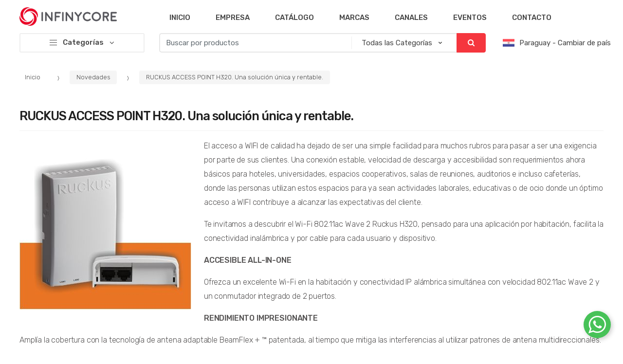

--- FILE ---
content_type: text/html; charset=utf-8
request_url: https://infinycore.com/py/ruckus-access-point-h320-una-solucion-unica-y-rentable-n1
body_size: 13247
content:
<!DOCTYPE html>
<html dir="ltr" lang="es" prefix="og:http://ogp.me/ns#">
<head>
    <meta charset="UTF-8">
    <meta name="viewport" content="width=device-width, initial-scale=1, maximum-scale=1.0, user-scalable=no, viewport-fit=cover">
    <title>RUCKUS ACCESS POINT H320. Una solución única y rentable.</title>
    <base href="https://infinycore.com/py/">
            <meta name="description" content="Distribuidor Mayorista de Tecnología">
        <meta property="description" content="Distribuidor Mayorista de Tecnología">
        <meta itemprop="description" content="Distribuidor Mayorista de Tecnología">
            <meta name="title" content="Infinycore - Distribuidor mayorista de tecnología">
        <meta property="title" content="Infinycore - Distribuidor mayorista de tecnología">
        <meta itemprop="title" content="Infinycore - Distribuidor mayorista de tecnología">
            <meta name="og:title" content="RUCKUS ACCESS POINT H320. Una solución única y rentable.">
        <meta property="og:title" content="RUCKUS ACCESS POINT H320. Una solución única y rentable.">
        <meta itemprop="og:title" content="RUCKUS ACCESS POINT H320. Una solución única y rentable.">
            <meta name="og:description" content="
	El acceso a WIFI de calidad ha dejado de ser una simple facilidad para muchos rubros para pasar a ser una exigencia por parte de sus clientes. Una conexión estable, velocidad de descarga y accesibilidad son requerimientos ahora básicos para hoteles, universidades, espacios cooperativos, salas de reuniones, auditorios e incluso cafeterías, donde las personas utilizan estos espacios para ya sean actividades laborales, educativas o de ocio donde un óptimo acceso a WIFI contribuye a alcanzar las ">
        <meta property="og:description" content="
	El acceso a WIFI de calidad ha dejado de ser una simple facilidad para muchos rubros para pasar a ser una exigencia por parte de sus clientes. Una conexión estable, velocidad de descarga y accesibilidad son requerimientos ahora básicos para hoteles, universidades, espacios cooperativos, salas de reuniones, auditorios e incluso cafeterías, donde las personas utilizan estos espacios para ya sean actividades laborales, educativas o de ocio donde un óptimo acceso a WIFI contribuye a alcanzar las ">
        <meta itemprop="og:description" content="
	El acceso a WIFI de calidad ha dejado de ser una simple facilidad para muchos rubros para pasar a ser una exigencia por parte de sus clientes. Una conexión estable, velocidad de descarga y accesibilidad son requerimientos ahora básicos para hoteles, universidades, espacios cooperativos, salas de reuniones, auditorios e incluso cafeterías, donde las personas utilizan estos espacios para ya sean actividades laborales, educativas o de ocio donde un óptimo acceso a WIFI contribuye a alcanzar las ">
            <meta name="og:image" content="https://infinycore.com/userfiles/images/novedades/4/ruckus-h320-imagen-web.jpg">
        <meta property="og:image" content="https://infinycore.com/userfiles/images/novedades/4/ruckus-h320-imagen-web.jpg">
        <meta itemprop="og:image" content="https://infinycore.com/userfiles/images/novedades/4/ruckus-h320-imagen-web.jpg">
            <meta name="og:url" content="https://infinycore.com/">
        <meta property="og:url" content="https://infinycore.com/">
        <meta itemprop="og:url" content="https://infinycore.com/">
            <meta name="og:type" content="website">
        <meta property="og:type" content="website">
        <meta itemprop="og:type" content="website">
            <meta name="og:site_name" content="Infinycore - Distribuidor mayorista de tecnología">
        <meta property="og:site_name" content="Infinycore - Distribuidor mayorista de tecnología">
        <meta itemprop="og:site_name" content="Infinycore - Distribuidor mayorista de tecnología">
        <meta name="author" content="mascreativo.com"/>
    <link rel="shortcut icon" href="img/favicon.png">

    <link rel="manifest" href="manifest.json">


                                                            
    <!-- inject:css -->
    <link rel="stylesheet" href="public/css/bundle.css?v=62788dc1ab" type="text/css" media="all"/>
    <!-- endinject -->

    <link href="https://fonts.googleapis.com/css?family=Rubik:300,400,500,900" rel="stylesheet">

        <!--suppress CssInvalidFunction -->
    <style>
        @supports (padding: max(0px)) {
            .site-header.header-v4 {
                padding-top: max(1em, constant(safe-area-inset-top)); /* iOS 11.0 */
                padding-top: max(1em, env(safe-area-inset-top)); /* iOS 11.2 */
            }

            .site-header.header-v4 .sticky-wrapper .techmarket-sticky-wrap.stuck > .row {
                padding-top: max(20px, constant(safe-area-inset-top)); /* iOS 11.0 */
                padding-top: max(20px, env(safe-area-inset-top)); /* iOS 11.2 */
            }

            .handheld-navigation .tmhm-close {
                padding-top: max(.857em, constant(safe-area-inset-top)); /* iOS 11.0 */
                padding-top: max(.857em, env(safe-area-inset-top)); /* iOS 11.2 */
            }
        }

        .header-v4.site-header .handheld-header .handheld-header-links ul li a {
            font-size: 11px;
        }

        .dropdown-three{
            display: none;
            position: absolute;
            top: -20px;
            left: 100%!important;
            z-index: 1000;
            margin-left: 0!important;
            width: 250px!important;
        }
        .departments-menu .dropdown-menu .yamm-content ul li:hover+ul.dropdown-three{
            display: block;
        }
        .departments-menu .dropdown-menu .yamm-content{
            padding: 1.143em 0;
        }
        .departments-menu>.dropdown-menu .menu-item-has-children>.dropdown-menu{
            overflow: inherit;
        }
        /*.departments-menu>.dropdown-menu .menu-item-has-children>.dropdown-menu{
            display: block!important;
            width: 270px!important;
            opacity: 1!important;
            visibility: visible!important;
        }*/

        @media (min-width: 768px) {
            .footer-widgets .columns {
                flex: 0 0 29%;
                max-width: 29%;
            }
        }
    </style>
    
    
</head>

<body class="woocommerce-active page-template-default">
<div id="page" class="hfeed site">

    <header id="masthead" class="site-header header-v1">
    <div class="col-full desktop-only">
        <div class="techmarket-sticky-wrap">
            <div class="row">
                <div class="site-branding">
                    <a href="./" class="custom-logo-link" rel="home">
                        <img src="https://infinycore.com/img/logo-web.png">
                    </a>
                </div>
                <!-- /.site-branding -->
                <!-- ============================================================= End Header Logo ============================================================= -->
                <nav id="primary-navigation" class="primary-navigation" aria-label="Primary Navigation" data-nav="flex-menu">
                    <ul id="menu-navbar-primary" class="nav yamm">
                                                                                    <li class="menu-item animate-dropdown">
                                    <a title="Inicio" href="inicio">Inicio</a>
                                </li>
                                                                                                                <li class="menu-item animate-dropdown">
                                    <a title="Empresa" href="empresa-i1">Empresa</a>
                                </li>
                                                                                                                <li class="menu-item animate-dropdown">
                                    <a title="Catálogo" href="catalogo">Catálogo</a>
                                </li>
                                                                                                                <li class="menu-item animate-dropdown">
                                    <a title="Marcas" href="marcas">Marcas</a>
                                </li>
                                                                                                                <li class="menu-item animate-dropdown">
                                    <a title="Canales" href="canales">Canales</a>
                                </li>
                                                                                                                <li class="menu-item animate-dropdown">
                                    <a title="Eventos" href="eventos">Eventos</a>
                                </li>
                                                                                                                <li class="menu-item animate-dropdown">
                                    <a title="Contacto" href="contacto">Contacto</a>
                                </li>
                                                                            <li class="techmarket-flex-more-menu-item dropdown">
                            <a title="..." href="#" data-toggle="dropdown" class="dropdown-toggle">...</a>
                            <ul class="overflow-items dropdown-menu"></ul>
                        </li>
                    </ul>
                    <!-- .nav -->
                </nav>
                <!-- .primary-navigation -->
            </div>
            <!-- /.row -->
        </div>
        <!-- .techmarket-sticky-wrap -->
        <div class="row align-items-center">
            <div id="departments-menu" class="dropdown departments-menu">
                <button class="btn dropdown-toggle btn-block" type="button" data-toggle="dropdown" aria-haspopup="true" aria-expanded="false">
                    <i class="tm tm-departments-thin"></i>
                    <span>Categorías</span>
                </button>
                <ul id="menu-departments-menu" class="dropdown-menu yamm departments-menu-dropdown">
                                                                                            <li class=" menu-item menu-item-has-children animate-dropdown dropdown-submenu">
                                <a title="Networking" data-toggle="dropdown" class="dropdown-toggle" aria-haspopup="true" href="catalogo/networking-c48">Networking <span class="caret"></span></a>
                                <ul role="menu" class=" dropdown-menu">
                                    <li class="menu-item menu-item-object-static_block animate-dropdown">
                                        <div class="yamm-content">
                                                                                        <div class="row yamm-content-row">
                                                <div class="col-md-12 col-sm-12">
                                                    <div class="kc-col-container">
                                                        <div class="kc_text_block">
                                                            <ul>
                                                                <li class="nav-title">Networking</li>
                                                                                                                                    <li class="menu-item  menu-item-has-children animate-dropdown dropdown-submenu">
                                                                        <a href="catalogo/switches-c53">Switches</a>
                                                                                                                                                    <span class="caret"></span>
                                                                                                                                            </li>
                                                                                                                                            <ul role="menu" class="dropdown-three departments-menu-dropdown dropdown-menu">
                                                                            <li class="menu-item menu-item-object-static_block animate-dropdown">
                                                                                <div class="yamm-content">
                                                                                    <div class="row yamm-content-row">
                                                                                        <div class="col-md-12 col-sm-12">
                                                                                            <div class="kc-col-container">
                                                                                                <div class="kc_text_block">
                                                                                                    <ul>
                                                                                                        <li class="nav-title">Switches</li>
                                                                                                                                                                                                                    <li>
                                                                                                                <a href="catalogo/switches-c54">Switches</a>
                                                                                                            </li>
                                                                                                                                                                                                                    <li>
                                                                                                                <a href="catalogo/accesorios-para-switches-c55">Accesorios para Switches</a>
                                                                                                            </li>
                                                                                                                                                                                                                <li class="nav-divider"></li>
                                                                                                        <li class="nav-subtext"><a href="catalogo/switches-c53">Ver todo Switches</a></li>
                                                                                                    </ul>
                                                                                                </div>
                                                                                                <!-- .kc_text_block -->
                                                                                            </div>
                                                                                            <!-- .kc-col-container -->
                                                                                        </div>
                                                                                    </div>
                                                                                </div>
                                                                            </li>
                                                                        </ul>
                                                                                                                                                                                                        <li class="menu-item  menu-item-has-children animate-dropdown dropdown-submenu">
                                                                        <a href="catalogo/management-c49">Management</a>
                                                                                                                                                    <span class="caret"></span>
                                                                                                                                            </li>
                                                                                                                                            <ul role="menu" class="dropdown-three departments-menu-dropdown dropdown-menu">
                                                                            <li class="menu-item menu-item-object-static_block animate-dropdown">
                                                                                <div class="yamm-content">
                                                                                    <div class="row yamm-content-row">
                                                                                        <div class="col-md-12 col-sm-12">
                                                                                            <div class="kc-col-container">
                                                                                                <div class="kc_text_block">
                                                                                                    <ul>
                                                                                                        <li class="nav-title">Management</li>
                                                                                                                                                                                                                    <li>
                                                                                                                <a href="catalogo/controladores-c50">Controladores</a>
                                                                                                            </li>
                                                                                                                                                                                                                <li class="nav-divider"></li>
                                                                                                        <li class="nav-subtext"><a href="catalogo/management-c49">Ver todo Management</a></li>
                                                                                                    </ul>
                                                                                                </div>
                                                                                                <!-- .kc_text_block -->
                                                                                            </div>
                                                                                            <!-- .kc-col-container -->
                                                                                        </div>
                                                                                    </div>
                                                                                </div>
                                                                            </li>
                                                                        </ul>
                                                                                                                                                                                                        <li class="menu-item  menu-item-has-children animate-dropdown dropdown-submenu">
                                                                        <a href="catalogo/access-points-c51">Access Points</a>
                                                                                                                                                    <span class="caret"></span>
                                                                                                                                            </li>
                                                                                                                                            <ul role="menu" class="dropdown-three departments-menu-dropdown dropdown-menu">
                                                                            <li class="menu-item menu-item-object-static_block animate-dropdown">
                                                                                <div class="yamm-content">
                                                                                    <div class="row yamm-content-row">
                                                                                        <div class="col-md-12 col-sm-12">
                                                                                            <div class="kc-col-container">
                                                                                                <div class="kc_text_block">
                                                                                                    <ul>
                                                                                                        <li class="nav-title">Access Points</li>
                                                                                                                                                                                                                    <li>
                                                                                                                <a href="catalogo/access-points-c52">Access Points</a>
                                                                                                            </li>
                                                                                                                                                                                                                <li class="nav-divider"></li>
                                                                                                        <li class="nav-subtext"><a href="catalogo/access-points-c51">Ver todo Access Points</a></li>
                                                                                                    </ul>
                                                                                                </div>
                                                                                                <!-- .kc_text_block -->
                                                                                            </div>
                                                                                            <!-- .kc-col-container -->
                                                                                        </div>
                                                                                    </div>
                                                                                </div>
                                                                            </li>
                                                                        </ul>
                                                                                                                                                                                                    <li class="nav-divider"></li>
                                                                <li class="nav-subtext"><a href="catalogo/networking-c48">Ver todo Networking</a></li>
                                                            </ul>
                                                        </div>
                                                        <!-- .kc_text_block -->
                                                    </div>
                                                    <!-- .kc-col-container -->
                                                </div>
                                            </div>
                                        </div>
                                    </li>
                                </ul>
                            </li>
                                                                                                <li class=" menu-item menu-item-has-children animate-dropdown dropdown-submenu">
                                <a title="Infraestructura" data-toggle="dropdown" class="dropdown-toggle" aria-haspopup="true" href="catalogo/infraestructura-c11">Infraestructura <span class="caret"></span></a>
                                <ul role="menu" class=" dropdown-menu">
                                    <li class="menu-item menu-item-object-static_block animate-dropdown">
                                        <div class="yamm-content">
                                                                                        <div class="row yamm-content-row">
                                                <div class="col-md-12 col-sm-12">
                                                    <div class="kc-col-container">
                                                        <div class="kc_text_block">
                                                            <ul>
                                                                <li class="nav-title">Infraestructura</li>
                                                                                                                                    <li class="menu-item  menu-item-has-children animate-dropdown dropdown-submenu">
                                                                        <a href="catalogo/aire-de-precision-c12">Aire de Precisión</a>
                                                                                                                                                    <span class="caret"></span>
                                                                                                                                            </li>
                                                                                                                                            <ul role="menu" class="dropdown-three departments-menu-dropdown dropdown-menu">
                                                                            <li class="menu-item menu-item-object-static_block animate-dropdown">
                                                                                <div class="yamm-content">
                                                                                    <div class="row yamm-content-row">
                                                                                        <div class="col-md-12 col-sm-12">
                                                                                            <div class="kc-col-container">
                                                                                                <div class="kc_text_block">
                                                                                                    <ul>
                                                                                                        <li class="nav-title">Aire de Precisión</li>
                                                                                                                                                                                                                    <li>
                                                                                                                <a href="catalogo/sp-split-c13">SP SPLIT</a>
                                                                                                            </li>
                                                                                                                                                                                                                    <li>
                                                                                                                <a href="catalogo/amico-c14">AMICO</a>
                                                                                                            </li>
                                                                                                                                                                                                                <li class="nav-divider"></li>
                                                                                                        <li class="nav-subtext"><a href="catalogo/aire-de-precision-c12">Ver todo Aire de Precisión</a></li>
                                                                                                    </ul>
                                                                                                </div>
                                                                                                <!-- .kc_text_block -->
                                                                                            </div>
                                                                                            <!-- .kc-col-container -->
                                                                                        </div>
                                                                                    </div>
                                                                                </div>
                                                                            </li>
                                                                        </ul>
                                                                                                                                                                                                        <li class="menu-item  menu-item-has-children animate-dropdown dropdown-submenu">
                                                                        <a href="catalogo/distribucion-de-energia-c15">Distribución de Energía</a>
                                                                                                                                                    <span class="caret"></span>
                                                                                                                                            </li>
                                                                                                                                            <ul role="menu" class="dropdown-three departments-menu-dropdown dropdown-menu">
                                                                            <li class="menu-item menu-item-object-static_block animate-dropdown">
                                                                                <div class="yamm-content">
                                                                                    <div class="row yamm-content-row">
                                                                                        <div class="col-md-12 col-sm-12">
                                                                                            <div class="kc-col-container">
                                                                                                <div class="kc_text_block">
                                                                                                    <ul>
                                                                                                        <li class="nav-title">Distribución de Energía</li>
                                                                                                                                                                                                                    <li>
                                                                                                                <a href="catalogo/automatic-transfer-switch-c16">Automatic Transfer Switch</a>
                                                                                                            </li>
                                                                                                                                                                                                                    <li>
                                                                                                                <a href="catalogo/boton-de-emergencia-c19">Botón de Emergencia</a>
                                                                                                            </li>
                                                                                                                                                                                                                    <li>
                                                                                                                <a href="catalogo/cables-y-accesorios-c20">Cables y Accesorios</a>
                                                                                                            </li>
                                                                                                                                                                                                                    <li>
                                                                                                                <a href="catalogo/proteccion-electrica-c33">Protección Eléctrica</a>
                                                                                                            </li>
                                                                                                                                                                                                                    <li>
                                                                                                                <a href="catalogo/modulos-de-distribucion-para-ups-serie-symetra-c44">Modulos de Distribución para UPS  Serie Symetra</a>
                                                                                                            </li>
                                                                                                                                                                                                                    <li>
                                                                                                                <a href="catalogo/tablero-bypass-service-bypass-panels-c47">Tablero Bypass / Service Bypass Panels</a>
                                                                                                            </li>
                                                                                                                                                                                                                <li class="nav-divider"></li>
                                                                                                        <li class="nav-subtext"><a href="catalogo/distribucion-de-energia-c15">Ver todo Distribución de Energía</a></li>
                                                                                                    </ul>
                                                                                                </div>
                                                                                                <!-- .kc_text_block -->
                                                                                            </div>
                                                                                            <!-- .kc-col-container -->
                                                                                        </div>
                                                                                    </div>
                                                                                </div>
                                                                            </li>
                                                                        </ul>
                                                                                                                                                                                                        <li class="menu-item  menu-item-has-children animate-dropdown dropdown-submenu">
                                                                        <a href="catalogo/racks-c17">Racks</a>
                                                                                                                                                    <span class="caret"></span>
                                                                                                                                            </li>
                                                                                                                                            <ul role="menu" class="dropdown-three departments-menu-dropdown dropdown-menu">
                                                                            <li class="menu-item menu-item-object-static_block animate-dropdown">
                                                                                <div class="yamm-content">
                                                                                    <div class="row yamm-content-row">
                                                                                        <div class="col-md-12 col-sm-12">
                                                                                            <div class="kc-col-container">
                                                                                                <div class="kc_text_block">
                                                                                                    <ul>
                                                                                                        <li class="nav-title">Racks</li>
                                                                                                                                                                                                                    <li>
                                                                                                                <a href="catalogo/accesorios-para-racks-c18">Accesorios para Racks</a>
                                                                                                            </li>
                                                                                                                                                                                                                    <li>
                                                                                                                <a href="catalogo/gabinete-c46">Gabinete</a>
                                                                                                            </li>
                                                                                                                                                                                                                <li class="nav-divider"></li>
                                                                                                        <li class="nav-subtext"><a href="catalogo/racks-c17">Ver todo Racks</a></li>
                                                                                                    </ul>
                                                                                                </div>
                                                                                                <!-- .kc_text_block -->
                                                                                            </div>
                                                                                            <!-- .kc-col-container -->
                                                                                        </div>
                                                                                    </div>
                                                                                </div>
                                                                            </li>
                                                                        </ul>
                                                                                                                                                                                                        <li class="menu-item  menu-item-has-children animate-dropdown dropdown-submenu">
                                                                        <a href="catalogo/ups-c21">UPS</a>
                                                                                                                                                    <span class="caret"></span>
                                                                                                                                            </li>
                                                                                                                                            <ul role="menu" class="dropdown-three departments-menu-dropdown dropdown-menu">
                                                                            <li class="menu-item menu-item-object-static_block animate-dropdown">
                                                                                <div class="yamm-content">
                                                                                    <div class="row yamm-content-row">
                                                                                        <div class="col-md-12 col-sm-12">
                                                                                            <div class="kc-col-container">
                                                                                                <div class="kc_text_block">
                                                                                                    <ul>
                                                                                                        <li class="nav-title">UPS</li>
                                                                                                                                                                                                                    <li>
                                                                                                                <a href="catalogo/accesorios-para-ups-c22">Accesorios para UPS</a>
                                                                                                            </li>
                                                                                                                                                                                                                    <li>
                                                                                                                <a href="catalogo/serie-easy-bv-c25">Serie Easy BV</a>
                                                                                                            </li>
                                                                                                                                                                                                                    <li>
                                                                                                                <a href="catalogo/serie-bx-c26">Serie BX</a>
                                                                                                            </li>
                                                                                                                                                                                                                    <li>
                                                                                                                <a href="catalogo/serie-br-c27">Serie BR</a>
                                                                                                            </li>
                                                                                                                                                                                                                    <li>
                                                                                                                <a href="catalogo/serie-smt-c28">Serie SMT</a>
                                                                                                            </li>
                                                                                                                                                                                                                    <li>
                                                                                                                <a href="catalogo/serie-easy-srv-c34">Serie EASY SRV</a>
                                                                                                            </li>
                                                                                                                                                                                                                    <li>
                                                                                                                <a href="catalogo/serie-srt-c35">Serie SRT</a>
                                                                                                            </li>
                                                                                                                                                                                                                    <li>
                                                                                                                <a href="catalogo/serie-surt-c36">Serie SURT</a>
                                                                                                            </li>
                                                                                                                                                                                                                    <li>
                                                                                                                <a href="catalogo/serie-galaxy-300-c37">Serie Galaxy 300</a>
                                                                                                            </li>
                                                                                                                                                                                                                    <li>
                                                                                                                <a href="catalogo/serie-galaxy-301-c38">Serie Galaxy 301</a>
                                                                                                            </li>
                                                                                                                                                                                                                    <li>
                                                                                                                <a href="catalogo/serie-galaxy-302-c39">Serie Galaxy 302</a>
                                                                                                            </li>
                                                                                                                                                                                                                    <li>
                                                                                                                <a href="catalogo/serie-galaxy-303-c40">Serie Galaxy 303</a>
                                                                                                            </li>
                                                                                                                                                                                                                    <li>
                                                                                                                <a href="catalogo/serie-vt-c41">Serie VT</a>
                                                                                                            </li>
                                                                                                                                                                                                                    <li>
                                                                                                                <a href="catalogo/serie-symetra-px-c42">Serie Symetra PX</a>
                                                                                                            </li>
                                                                                                                                                                                                                    <li>
                                                                                                                <a href="catalogo/battery-pack-c43">Battery Pack</a>
                                                                                                            </li>
                                                                                                                                                                                                                    <li>
                                                                                                                <a href="catalogo/modulos-de-distribucion-para-ups-serie-symetra-c45">Modulos de Distribución para UPS  Serie Symetra</a>
                                                                                                            </li>
                                                                                                                                                                                                                    <li>
                                                                                                                <a href="catalogo/serie-str-c116">SERIE STR</a>
                                                                                                            </li>
                                                                                                                                                                                                                <li class="nav-divider"></li>
                                                                                                        <li class="nav-subtext"><a href="catalogo/ups-c21">Ver todo UPS</a></li>
                                                                                                    </ul>
                                                                                                </div>
                                                                                                <!-- .kc_text_block -->
                                                                                            </div>
                                                                                            <!-- .kc-col-container -->
                                                                                        </div>
                                                                                    </div>
                                                                                </div>
                                                                            </li>
                                                                        </ul>
                                                                                                                                                                                                        <li class="menu-item  menu-item-has-children animate-dropdown dropdown-submenu">
                                                                        <a href="catalogo/proteccion-electrica-c29">Protección Eléctrica</a>
                                                                                                                                                    <span class="caret"></span>
                                                                                                                                            </li>
                                                                                                                                            <ul role="menu" class="dropdown-three departments-menu-dropdown dropdown-menu">
                                                                            <li class="menu-item menu-item-object-static_block animate-dropdown">
                                                                                <div class="yamm-content">
                                                                                    <div class="row yamm-content-row">
                                                                                        <div class="col-md-12 col-sm-12">
                                                                                            <div class="kc-col-container">
                                                                                                <div class="kc_text_block">
                                                                                                    <ul>
                                                                                                        <li class="nav-title">Protección Eléctrica</li>
                                                                                                                                                                                                                    <li>
                                                                                                                <a href="catalogo/protectores-de-linea-chasis-modulos-y-unidades-sueltas-c30">Protectores de línea - Chasis, Módulos y unidades sueltas.</a>
                                                                                                            </li>
                                                                                                                                                                                                                <li class="nav-divider"></li>
                                                                                                        <li class="nav-subtext"><a href="catalogo/proteccion-electrica-c29">Ver todo Protección Eléctrica</a></li>
                                                                                                    </ul>
                                                                                                </div>
                                                                                                <!-- .kc_text_block -->
                                                                                            </div>
                                                                                            <!-- .kc-col-container -->
                                                                                        </div>
                                                                                    </div>
                                                                                </div>
                                                                            </li>
                                                                        </ul>
                                                                                                                                                                                                        <li class="menu-item  menu-item-has-children animate-dropdown dropdown-submenu">
                                                                        <a href="catalogo/management-c31">Management</a>
                                                                                                                                                    <span class="caret"></span>
                                                                                                                                            </li>
                                                                                                                                            <ul role="menu" class="dropdown-three departments-menu-dropdown dropdown-menu">
                                                                            <li class="menu-item menu-item-object-static_block animate-dropdown">
                                                                                <div class="yamm-content">
                                                                                    <div class="row yamm-content-row">
                                                                                        <div class="col-md-12 col-sm-12">
                                                                                            <div class="kc-col-container">
                                                                                                <div class="kc_text_block">
                                                                                                    <ul>
                                                                                                        <li class="nav-title">Management</li>
                                                                                                                                                                                                                    <li>
                                                                                                                <a href="catalogo/monitoreo-c32">Monitoreo</a>
                                                                                                            </li>
                                                                                                                                                                                                                <li class="nav-divider"></li>
                                                                                                        <li class="nav-subtext"><a href="catalogo/management-c31">Ver todo Management</a></li>
                                                                                                    </ul>
                                                                                                </div>
                                                                                                <!-- .kc_text_block -->
                                                                                            </div>
                                                                                            <!-- .kc-col-container -->
                                                                                        </div>
                                                                                    </div>
                                                                                </div>
                                                                            </li>
                                                                        </ul>
                                                                                                                                                                                                        <li class="menu-item  menu-item-has-children animate-dropdown dropdown-submenu">
                                                                        <a href="catalogo/gateways-c85">Gateways</a>
                                                                                                                                                    <span class="caret"></span>
                                                                                                                                            </li>
                                                                                                                                            <ul role="menu" class="dropdown-three departments-menu-dropdown dropdown-menu">
                                                                            <li class="menu-item menu-item-object-static_block animate-dropdown">
                                                                                <div class="yamm-content">
                                                                                    <div class="row yamm-content-row">
                                                                                        <div class="col-md-12 col-sm-12">
                                                                                            <div class="kc-col-container">
                                                                                                <div class="kc_text_block">
                                                                                                    <ul>
                                                                                                        <li class="nav-title">Gateways</li>
                                                                                                                                                                                                                    <li>
                                                                                                                <a href="catalogo/gateways-fxo-fxs-trama-digital-c86">Gateways FXO/FXS-Trama digital</a>
                                                                                                            </li>
                                                                                                                                                                                                                    <li>
                                                                                                                <a href="catalogo/gateways-gsm-c87">Gateways GSM</a>
                                                                                                            </li>
                                                                                                                                                                                                                <li class="nav-divider"></li>
                                                                                                        <li class="nav-subtext"><a href="catalogo/gateways-c85">Ver todo Gateways</a></li>
                                                                                                    </ul>
                                                                                                </div>
                                                                                                <!-- .kc_text_block -->
                                                                                            </div>
                                                                                            <!-- .kc-col-container -->
                                                                                        </div>
                                                                                    </div>
                                                                                </div>
                                                                            </li>
                                                                        </ul>
                                                                                                                                                                                                        <li class="menu-item  menu-item-has-children animate-dropdown dropdown-submenu">
                                                                        <a href="catalogo/cableado-commscope-c109">Cableado Commscope</a>
                                                                                                                                                    <span class="caret"></span>
                                                                                                                                            </li>
                                                                                                                                            <ul role="menu" class="dropdown-three departments-menu-dropdown dropdown-menu">
                                                                            <li class="menu-item menu-item-object-static_block animate-dropdown">
                                                                                <div class="yamm-content">
                                                                                    <div class="row yamm-content-row">
                                                                                        <div class="col-md-12 col-sm-12">
                                                                                            <div class="kc-col-container">
                                                                                                <div class="kc_text_block">
                                                                                                    <ul>
                                                                                                        <li class="nav-title">Cableado Commscope</li>
                                                                                                                                                                                                                    <li>
                                                                                                                <a href="catalogo/cat-6-c110">CAT 6</a>
                                                                                                            </li>
                                                                                                                                                                                                                    <li>
                                                                                                                <a href="catalogo/cat-6a-c111">CAT 6A</a>
                                                                                                            </li>
                                                                                                                                                                                                                    <li>
                                                                                                                <a href="catalogo/accesorios-c112">Accesorios</a>
                                                                                                            </li>
                                                                                                                                                                                                                    <li>
                                                                                                                <a href="catalogo/fibra-optica-c113">Fibra Óptica</a>
                                                                                                            </li>
                                                                                                                                                                                                                <li class="nav-divider"></li>
                                                                                                        <li class="nav-subtext"><a href="catalogo/cableado-commscope-c109">Ver todo Cableado Commscope</a></li>
                                                                                                    </ul>
                                                                                                </div>
                                                                                                <!-- .kc_text_block -->
                                                                                            </div>
                                                                                            <!-- .kc-col-container -->
                                                                                        </div>
                                                                                    </div>
                                                                                </div>
                                                                            </li>
                                                                        </ul>
                                                                                                                                                                                                    <li class="nav-divider"></li>
                                                                <li class="nav-subtext"><a href="catalogo/infraestructura-c11">Ver todo Infraestructura</a></li>
                                                            </ul>
                                                        </div>
                                                        <!-- .kc_text_block -->
                                                    </div>
                                                    <!-- .kc-col-container -->
                                                </div>
                                            </div>
                                        </div>
                                    </li>
                                </ul>
                            </li>
                                                                                                <li class=" menu-item menu-item-has-children animate-dropdown dropdown-submenu">
                                <a title="Seguridad" data-toggle="dropdown" class="dropdown-toggle" aria-haspopup="true" href="catalogo/seguridad-c56">Seguridad <span class="caret"></span></a>
                                <ul role="menu" class=" dropdown-menu">
                                    <li class="menu-item menu-item-object-static_block animate-dropdown">
                                        <div class="yamm-content">
                                                                                        <div class="row yamm-content-row">
                                                <div class="col-md-12 col-sm-12">
                                                    <div class="kc-col-container">
                                                        <div class="kc_text_block">
                                                            <ul>
                                                                <li class="nav-title">Seguridad</li>
                                                                                                                                    <li class="menu-item  menu-item-has-children animate-dropdown dropdown-submenu">
                                                                        <a href="catalogo/ciberseguridad-c101">Ciberseguridad</a>
                                                                                                                                                    <span class="caret"></span>
                                                                                                                                            </li>
                                                                                                                                            <ul role="menu" class="dropdown-three departments-menu-dropdown dropdown-menu">
                                                                            <li class="menu-item menu-item-object-static_block animate-dropdown">
                                                                                <div class="yamm-content">
                                                                                    <div class="row yamm-content-row">
                                                                                        <div class="col-md-12 col-sm-12">
                                                                                            <div class="kc-col-container">
                                                                                                <div class="kc_text_block">
                                                                                                    <ul>
                                                                                                        <li class="nav-title">Ciberseguridad</li>
                                                                                                                                                                                                                    <li>
                                                                                                                <a href="catalogo/next-generation-firewall-c102">Next Generation Firewall</a>
                                                                                                            </li>
                                                                                                                                                                                                                    <li>
                                                                                                                <a href="catalogo/application-delivery-controller-c103">Application Delivery Controller</a>
                                                                                                            </li>
                                                                                                                                                                                                                    <li>
                                                                                                                <a href="catalogo/network-intrusion-prevention-system-c104">Network Intrusion Prevention System </a>
                                                                                                            </li>
                                                                                                                                                                                                                    <li>
                                                                                                                <a href="catalogo/server-breach-detection-system-c105">Server Breach Detection System</a>
                                                                                                            </li>
                                                                                                                                                                                                                <li class="nav-divider"></li>
                                                                                                        <li class="nav-subtext"><a href="catalogo/ciberseguridad-c101">Ver todo Ciberseguridad</a></li>
                                                                                                    </ul>
                                                                                                </div>
                                                                                                <!-- .kc_text_block -->
                                                                                            </div>
                                                                                            <!-- .kc-col-container -->
                                                                                        </div>
                                                                                    </div>
                                                                                </div>
                                                                            </li>
                                                                        </ul>
                                                                                                                                                                                                        <li class="menu-item  menu-item-has-children animate-dropdown dropdown-submenu">
                                                                        <a href="catalogo/videovigilancia-c57">Videovigilancia</a>
                                                                                                                                                    <span class="caret"></span>
                                                                                                                                            </li>
                                                                                                                                            <ul role="menu" class="dropdown-three departments-menu-dropdown dropdown-menu">
                                                                            <li class="menu-item menu-item-object-static_block animate-dropdown">
                                                                                <div class="yamm-content">
                                                                                    <div class="row yamm-content-row">
                                                                                        <div class="col-md-12 col-sm-12">
                                                                                            <div class="kc-col-container">
                                                                                                <div class="kc_text_block">
                                                                                                    <ul>
                                                                                                        <li class="nav-title">Videovigilancia</li>
                                                                                                                                                                                                                    <li>
                                                                                                                <a href="catalogo/camaras-h4a-c58">Cámaras H4A</a>
                                                                                                            </li>
                                                                                                                                                                                                                    <li>
                                                                                                                <a href="catalogo/camaras-h4-c59">Cámaras H4</a>
                                                                                                            </li>
                                                                                                                                                                                                                    <li>
                                                                                                                <a href="catalogo/camaras-h4-pro-c60">Cámaras H4 PRO</a>
                                                                                                            </li>
                                                                                                                                                                                                                    <li>
                                                                                                                <a href="catalogo/camaras-c61">Cámaras</a>
                                                                                                            </li>
                                                                                                                                                                                                                    <li>
                                                                                                                <a href="catalogo/grabadores-de-video-nvrs-c62">Grabadores de Video NVRs</a>
                                                                                                            </li>
                                                                                                                                                                                                                    <li>
                                                                                                                <a href="catalogo/grabadores-de-video-a-c-c-es-c63">Grabadores de Video A?C?C ES</a>
                                                                                                            </li>
                                                                                                                                                                                                                    <li>
                                                                                                                <a href="catalogo/dispositivos-de-video-de-alta-definicion-c64">Dispositivos de vídeo de alta definición</a>
                                                                                                            </li>
                                                                                                                                                                                                                    <li>
                                                                                                                <a href="catalogo/workstation-c65">Workstation</a>
                                                                                                            </li>
                                                                                                                                                                                                                    <li>
                                                                                                                <a href="catalogo/sensores-de-radar-c66">Sensores de Radar</a>
                                                                                                            </li>
                                                                                                                                                                                                                    <li>
                                                                                                                <a href="catalogo/codificador-c67">Codificador</a>
                                                                                                            </li>
                                                                                                                                                                                                                    <li>
                                                                                                                <a href="catalogo/accesorios-c68">Accesorios</a>
                                                                                                            </li>
                                                                                                                                                                                                                <li class="nav-divider"></li>
                                                                                                        <li class="nav-subtext"><a href="catalogo/videovigilancia-c57">Ver todo Videovigilancia</a></li>
                                                                                                    </ul>
                                                                                                </div>
                                                                                                <!-- .kc_text_block -->
                                                                                            </div>
                                                                                            <!-- .kc-col-container -->
                                                                                        </div>
                                                                                    </div>
                                                                                </div>
                                                                            </li>
                                                                        </ul>
                                                                                                                                                                                                        <li class="menu-item  menu-item-has-children animate-dropdown dropdown-submenu">
                                                                        <a href="catalogo/control-de-accesos-c69">Control de Accesos</a>
                                                                                                                                                    <span class="caret"></span>
                                                                                                                                            </li>
                                                                                                                                            <ul role="menu" class="dropdown-three departments-menu-dropdown dropdown-menu">
                                                                            <li class="menu-item menu-item-object-static_block animate-dropdown">
                                                                                <div class="yamm-content">
                                                                                    <div class="row yamm-content-row">
                                                                                        <div class="col-md-12 col-sm-12">
                                                                                            <div class="kc-col-container">
                                                                                                <div class="kc_text_block">
                                                                                                    <ul>
                                                                                                        <li class="nav-title">Control de Accesos</li>
                                                                                                                                                                                                                    <li>
                                                                                                                <a href="catalogo/sistemas-acm-c70">Sistemas ACM</a>
                                                                                                            </li>
                                                                                                                                                                                                                <li class="nav-divider"></li>
                                                                                                        <li class="nav-subtext"><a href="catalogo/control-de-accesos-c69">Ver todo Control de Accesos</a></li>
                                                                                                    </ul>
                                                                                                </div>
                                                                                                <!-- .kc_text_block -->
                                                                                            </div>
                                                                                            <!-- .kc-col-container -->
                                                                                        </div>
                                                                                    </div>
                                                                                </div>
                                                                            </li>
                                                                        </ul>
                                                                                                                                                                                                    <li class="nav-divider"></li>
                                                                <li class="nav-subtext"><a href="catalogo/seguridad-c56">Ver todo Seguridad</a></li>
                                                            </ul>
                                                        </div>
                                                        <!-- .kc_text_block -->
                                                    </div>
                                                    <!-- .kc-col-container -->
                                                </div>
                                            </div>
                                        </div>
                                    </li>
                                </ul>
                            </li>
                                                                                                <li class=" menu-item menu-item-has-children animate-dropdown dropdown-submenu">
                                <a title="Server y Storage" data-toggle="dropdown" class="dropdown-toggle" aria-haspopup="true" href="catalogo/server-y-storage-c71">Server y Storage <span class="caret"></span></a>
                                <ul role="menu" class=" dropdown-menu">
                                    <li class="menu-item menu-item-object-static_block animate-dropdown">
                                        <div class="yamm-content">
                                                                                        <div class="row yamm-content-row">
                                                <div class="col-md-12 col-sm-12">
                                                    <div class="kc-col-container">
                                                        <div class="kc_text_block">
                                                            <ul>
                                                                <li class="nav-title">Server y Storage</li>
                                                                                                                                    <li class="menu-item  menu-item-has-children animate-dropdown dropdown-submenu">
                                                                        <a href="catalogo/nas-c72">NAS</a>
                                                                                                                                                    <span class="caret"></span>
                                                                                                                                            </li>
                                                                                                                                            <ul role="menu" class="dropdown-three departments-menu-dropdown dropdown-menu">
                                                                            <li class="menu-item menu-item-object-static_block animate-dropdown">
                                                                                <div class="yamm-content">
                                                                                    <div class="row yamm-content-row">
                                                                                        <div class="col-md-12 col-sm-12">
                                                                                            <div class="kc-col-container">
                                                                                                <div class="kc_text_block">
                                                                                                    <ul>
                                                                                                        <li class="nav-title">NAS</li>
                                                                                                                                                                                                                    <li>
                                                                                                                <a href="catalogo/nas-c73">NAS</a>
                                                                                                            </li>
                                                                                                                                                                                                                    <li>
                                                                                                                <a href="catalogo/accesorios-para-nas-c74">Accesorios para NAS</a>
                                                                                                            </li>
                                                                                                                                                                                                                <li class="nav-divider"></li>
                                                                                                        <li class="nav-subtext"><a href="catalogo/nas-c72">Ver todo NAS</a></li>
                                                                                                    </ul>
                                                                                                </div>
                                                                                                <!-- .kc_text_block -->
                                                                                            </div>
                                                                                            <!-- .kc-col-container -->
                                                                                        </div>
                                                                                    </div>
                                                                                </div>
                                                                            </li>
                                                                        </ul>
                                                                                                                                                                                                    <li class="nav-divider"></li>
                                                                <li class="nav-subtext"><a href="catalogo/server-y-storage-c71">Ver todo Server y Storage</a></li>
                                                            </ul>
                                                        </div>
                                                        <!-- .kc_text_block -->
                                                    </div>
                                                    <!-- .kc-col-container -->
                                                </div>
                                            </div>
                                        </div>
                                    </li>
                                </ul>
                            </li>
                                                                                                <li class=" menu-item menu-item-has-children animate-dropdown dropdown-submenu">
                                <a title="Categoria" data-toggle="dropdown" class="dropdown-toggle" aria-haspopup="true" href="catalogo/categoria-c106">Categoria <span class="caret"></span></a>
                                <ul role="menu" class=" dropdown-menu">
                                    <li class="menu-item menu-item-object-static_block animate-dropdown">
                                        <div class="yamm-content">
                                                                                        <div class="row yamm-content-row">
                                                <div class="col-md-12 col-sm-12">
                                                    <div class="kc-col-container">
                                                        <div class="kc_text_block">
                                                            <ul>
                                                                <li class="nav-title">Categoria</li>
                                                                                                                                    <li class="menu-item  menu-item-has-children animate-dropdown dropdown-submenu">
                                                                        <a href="catalogo/sub-categoria-c107">Sub categoria</a>
                                                                                                                                                    <span class="caret"></span>
                                                                                                                                            </li>
                                                                                                                                            <ul role="menu" class="dropdown-three departments-menu-dropdown dropdown-menu">
                                                                            <li class="menu-item menu-item-object-static_block animate-dropdown">
                                                                                <div class="yamm-content">
                                                                                    <div class="row yamm-content-row">
                                                                                        <div class="col-md-12 col-sm-12">
                                                                                            <div class="kc-col-container">
                                                                                                <div class="kc_text_block">
                                                                                                    <ul>
                                                                                                        <li class="nav-title">Sub categoria</li>
                                                                                                                                                                                                                    <li>
                                                                                                                <a href="catalogo/sub-categoria-2-c108">Sub categoria 2</a>
                                                                                                            </li>
                                                                                                                                                                                                                <li class="nav-divider"></li>
                                                                                                        <li class="nav-subtext"><a href="catalogo/sub-categoria-c107">Ver todo Sub categoria</a></li>
                                                                                                    </ul>
                                                                                                </div>
                                                                                                <!-- .kc_text_block -->
                                                                                            </div>
                                                                                            <!-- .kc-col-container -->
                                                                                        </div>
                                                                                    </div>
                                                                                </div>
                                                                            </li>
                                                                        </ul>
                                                                                                                                                                                                        <li class="menu-item  menu-item-has-children animate-dropdown dropdown-submenu">
                                                                        <a href="catalogo/sub-categroria-1-c114">Sub Categroría 1</a>
                                                                                                                                                    <span class="caret"></span>
                                                                                                                                            </li>
                                                                                                                                            <ul role="menu" class="dropdown-three departments-menu-dropdown dropdown-menu">
                                                                            <li class="menu-item menu-item-object-static_block animate-dropdown">
                                                                                <div class="yamm-content">
                                                                                    <div class="row yamm-content-row">
                                                                                        <div class="col-md-12 col-sm-12">
                                                                                            <div class="kc-col-container">
                                                                                                <div class="kc_text_block">
                                                                                                    <ul>
                                                                                                        <li class="nav-title">Sub Categroría 1</li>
                                                                                                                                                                                                                    <li>
                                                                                                                <a href="catalogo/sub-categroria-2-c115">Sub Categroría 2</a>
                                                                                                            </li>
                                                                                                                                                                                                                <li class="nav-divider"></li>
                                                                                                        <li class="nav-subtext"><a href="catalogo/sub-categroria-1-c114">Ver todo Sub Categroría 1</a></li>
                                                                                                    </ul>
                                                                                                </div>
                                                                                                <!-- .kc_text_block -->
                                                                                            </div>
                                                                                            <!-- .kc-col-container -->
                                                                                        </div>
                                                                                    </div>
                                                                                </div>
                                                                            </li>
                                                                        </ul>
                                                                                                                                                                                                    <li class="nav-divider"></li>
                                                                <li class="nav-subtext"><a href="catalogo/categoria-c106">Ver todo Categoria</a></li>
                                                            </ul>
                                                        </div>
                                                        <!-- .kc_text_block -->
                                                    </div>
                                                    <!-- .kc-col-container -->
                                                </div>
                                            </div>
                                        </div>
                                    </li>
                                </ul>
                            </li>
                                                            </ul>
            </div>
            <!-- .departments-menu -->
            <form class="navbar-search" method="get" action="catalogo">
                <label class="sr-only screen-reader-text" for="search">Buscar por: </label>
                <div class="input-group">
                    <input type="text" id="search" class="form-control search-field product-search-field" dir="ltr" value="" name="q" placeholder="Buscar por productos"/>
                    <div class="input-group-addon search-categories">
                        <select name='categoria' id='product_cat' class='postform resizeselect'>
                            <option value='0' selected='selected'>Todas las Categorías</option>
                                                            <option class="level-0" value="48">Networking</option>
                                                            <option class="level-0" value="11">Infraestructura</option>
                                                            <option class="level-0" value="56">Seguridad</option>
                                                            <option class="level-0" value="71">Server y Storage</option>
                                                            <option class="level-0" value="106">Categoria</option>
                                                    </select>
                    </div>
                    <!-- .input-group-addon -->
                    <div class="input-group-btn">
                        <input type="hidden" id="search-param" name="post_type" value="product"/>
                        <button type="submit" class="btn btn-primary">
                            <i class="fa fa-search"></i>
                            <span class="search-btn">Buscar</span>
                        </button>
                    </div>
                    <!-- .input-group-btn -->
                </div>
                <!-- .input-group -->
            </form>
            <!-- .navbar-search -->
            <ul class="header-compare nav navbar-nav">
                <li class="nav-item animate-dropdown dropdown">
                    <a href="javascript:void(0);" data-toggle="dropdown" class="nav-link">
                                                    <img src="img/flags/py.png" alt="Paraguay" style="height: 24px; vertical-align: middle;">
                            <span id="top-cart-compare-count" class="value">Paraguay - Cambiar de país</span>
                                            </a>
                    <ul class="dropdown-menu dropdown-menu-mini-cart">
                        <li>
                            <div class="widget woocommerce widget_shopping_cart">
                                <div class="widget_shopping_cart_content">
                                    <ul class="woocommerce-mini-cart cart_list product_list_widget ">
                                        <li><a href="https://infinycore.com/py/"><img src="img/flags/py.png" alt="Paraguay" style="height: 24px; vertical-align: middle;"> Paraguay</a></li>
                                        <li><a href="https://infinycore.com/bo/"><img src="img/flags/bo.png" alt="Paraguay" style="height: 24px; vertical-align: middle;"> Bolivia</a></li>
                                    </ul>
                                </div>
                            </div>
                        </li>
                    </ul>
                    <!-- .dropdown-menu-mini-cart -->
                </li>
            </ul>
            <!-- .header-compare -->

            <!-- .header-wishlist -->
                    </div>
        <!-- /.row -->
    </div>
    <!-- .col-full -->
    <div class="col-full handheld-only">
        <div class="handheld-header">
            <div class="row">
                <div class="site-branding">
                    <a href="./" class="custom-logo-link" rel="home">
                        <img src="img/logo-web.png" alt="">
                    </a>
                    <!-- /.custom-logo-link -->
                </div>
                <!-- /.site-branding -->
                <!-- ============================================================= End Header Logo ============================================================= -->
                <div class="handheld-header-links">
                    <ul class="columns-1">
                        <li class="compare">
                            <a href="javascript:void(0);" data-toggle="dropdown" class="nav-link">
                                <img src="img/flags/py.png" alt="Paraguay" style="height: 24px; vertical-align: bottom; display: inline-block;">
                                <span id="top-cart-compare-count" class="value">PARAGUAY</span>
                            </a>
                        </li>
                    </ul>
                    <!-- .columns-3 -->
                </div>
                <!-- .handheld-header-links -->
            </div>
            <!-- /.row -->
            <div class="techmarket-sticky-wrap">
                <div class="row">
                    <nav id="handheld-navigation" class="handheld-navigation" aria-label="Handheld Navigation">
                        <button class="btn navbar-toggler" type="button">
                            <i class="tm tm-departments-thin"></i>
                            <span>Menu</span>
                        </button>
                        <div class="handheld-navigation-menu">
                            <span class="tmhm-close">Cerrar</span>
                            <ul id="menu-departments-menu-1" class="nav">

                                                                                                            <li class="highlight menu-item animate-dropdown">
                                            <a title="Inicio" href="inicio">Inicio</a>
                                        </li>
                                                                                                                                                <li class="highlight menu-item animate-dropdown">
                                            <a title="Empresa" href="empresa-i1">Empresa</a>
                                        </li>
                                                                                                                                                <li class="highlight menu-item animate-dropdown">
                                            <a title="Catálogo" href="catalogo">Catálogo</a>
                                        </li>
                                                                                                                                                <li class="highlight menu-item animate-dropdown">
                                            <a title="Marcas" href="marcas">Marcas</a>
                                        </li>
                                                                                                                                                <li class="highlight menu-item animate-dropdown">
                                            <a title="Canales" href="canales">Canales</a>
                                        </li>
                                                                                                                                                <li class="highlight menu-item animate-dropdown">
                                            <a title="Eventos" href="eventos">Eventos</a>
                                        </li>
                                                                                                                                                <li class="highlight menu-item animate-dropdown">
                                            <a title="Contacto" href="contacto">Contacto</a>
                                        </li>
                                                                                                </ul>
                        </div>
                        <!-- .handheld-navigation-menu -->
                    </nav>
                    <!-- .handheld-navigation -->
                    <div class="site-search">
                        <div class="widget woocommerce widget_product_search">
                            <form role="search" method="get" class="woocommerce-product-search" action="catalogo">
                                <label class="screen-reader-text" for="woocommerce-product-search-field-0">Buscar por:</label>
                                <input type="search" id="woocommerce-product-search-field-0" class="search-field" placeholder="Buscar productos&hellip;" value="" name="q"/>
                                <input type="submit" value="Buscar"/>
                            </form>
                        </div>
                        <!-- .widget -->
                    </div>
                    <!-- .site-search -->
                    <a class="handheld-header-cart-link has-icon"></a>
                                    </div>
                <!-- /.row -->
            </div>
            <!-- .techmarket-sticky-wrap -->
        </div>
        <!-- .handheld-header -->
    </div>
    <!-- .handheld-only -->
</header>
<!-- .header-v1 -->
    
    
    <div id="content" class="site-content ">
        <div class="col-full">
            <div class="row padding">

                <nav class="woocommerce-breadcrumb">
    <a href="./">Inicio</a>
                        <span class="delimiter">
                <i class="tm tm-breadcrumbs-arrow-right"></i>
            </span>
                            <a href="novedades">Novedades</a>
                                <span class="delimiter">
                <i class="tm tm-breadcrumbs-arrow-right"></i>
            </span>
                            <a href="ruckus-access-point-h320-una-solucion-unica-y-rentable-n1">RUCKUS ACCESS POINT H320. Una solución única y rentable.</a>
                        </nav>
<!-- .woocommerce-breadcrumb -->
                <div id="primary" class="content-area">
                    <main id="main" class="site-main">
                        <div class="type-page hentry">
                                                                                        <header class="entry-header">
                                    <div class="page-header-caption">
                                        <h1 class="entry-title">RUCKUS ACCESS POINT H320. Una solución única y rentable.</h1>
                                    </div>
                                </header>
                                                                                        <div class="entry-content">
                                    <section class="section terms-conditions">
                                                                                    <div class="media-attachment side-image">
                                                <div class="post-thumnail">
                                                    <img src="userfiles/images/novedades/960/ruckus-h320-imagen-web.jpg" class="wp-post-image" alt="RUCKUS ACCESS POINT H320. Una solución única y rentable.">
                                                </div>
                                            </div>
                                                                                                                            <p>
	El acceso a WIFI de calidad ha dejado de ser una simple facilidad para muchos rubros para pasar a ser una exigencia por parte de sus clientes. Una conexión estable, velocidad de descarga y accesibilidad son requerimientos ahora básicos para hoteles, universidades, espacios cooperativos, salas de reuniones, auditorios e incluso cafeterías, donde las personas utilizan estos espacios para ya sean actividades laborales, educativas o de ocio donde un óptimo acceso a WIFI contribuye a alcanzar las expectativas del cliente.</p>
<p>
	Te invitamos a descubrir el Wi-Fi 802.11ac Wave 2 Ruckus H320, pensado para una aplicación por habitación, facilita la conectividad inalámbrica y por cable para cada usuario y dispositivo.</p>
<p>
	<strong>ACCESIBLE ALL-IN-ONE</strong></p>
<p>
	Ofrezca un excelente Wi-Fi en la habitación y conectividad IP alámbrica simultánea con velocidad 802.11ac Wave 2 y un conmutador integrado de 2 puertos.</p>
<p>
	<strong>RENDIMIENTO IMPRESIONANTE</strong></p>
<p>
	Amplía la cobertura con la tecnología de antena adaptable BeamFlex + ™ patentada, al tiempo que mitiga las interferencias al utilizar patrones de antena multidireccionales.</p>
<p>
	<strong>MÚLTIPLES OPCIONES DE GESTIÓN</strong></p>
<p>
	Administre el H320 desde la nube o con los dispositivos físicos / virtuales disponibles.</p>
<p>
	<strong>OBTENGA UN ACCESO ÓPTIMO</strong></p>
<p>
	La tecnología de canales dinámicos ChannelFly ™ utiliza el aprendizaje automático para encontrar automáticamente los canales con menos congestiones. Siempre obtienes el mayor rendimiento que la banda puede soportar.</p>
<p>
	<strong>ADMITA MÁS DISPOSITIVOS</strong></p>
<p>
	Conecte más dispositivos simultáneamente con dos transmisiones espaciales MUMIMO y radios concurrentes de 2.4 / 5GHz de doble banda mientras mejora el rendimiento del dispositivo que no es Wave 2.</p>
<p>
	<strong>ADMITA MÁS SERVICIOS</strong></p>
<p>
	Múltiples SSID y puertos de conmutación ayudan a los servicios de soporte tales como VoIP, IPTV y acceso a Internet de alta velocidad y conectividad de dispositivos en la habitación.</p>
<p>
	<strong>MANTENGA SUS INTERRUPTORES Y CABLES</strong></p>
<p>
	Diseñado para operar con conmutadores PoE existentes y cableado CAT 5e para minimizar los costos.</p>
<p>
	<strong>MÁS QUE WI-FI</strong></p>
<p>
	Mejore su red con el software de gestión y seguridad Cloudpath ™, el motor de análisis y la localización de Wi-Fi en tiempo real SPoT ™ y el análisis de red SCI.</p>
<p>
	&nbsp;</p>
<p>
	Para mayor información y detalles del producto, puedes seguir el siguiente&nbsp;<a href="https://www.ruckuswireless.com/products/access-points/ruckus-indoor/ruckus-h320">link.</a></p>
<p>
	<a href="mailto:info@infinycore.com" rel="noopener" target="_blank">Solicitá presupuestos del RUCKUS ACCESS POINT H320 aquí.</a></p>

                                                                            </section>
                                    <!-- .terms-conditions -->
                                </div>
                                <!-- .entry-content -->
                                                    </div>
                        <!-- .hentry -->
                    </main>
                    <!-- #main -->
                </div>
                <!-- #primary -->
                            </div>
            <!-- .row -->
        </div>
        <!-- .col-full -->
    </div>
    <!-- #content -->

    <footer class="site-footer footer-v1">
    <div class="col-full">
        <div class="before-footer-wrap">
            <div class="col-full">
                <div class="footer-newsletter">
                    <div class="media">
                        <i class="footer-newsletter-icon tm tm-newsletter"></i>
                        <div class="media-body">
                            <div class="clearfix">
                                <div class="newsletter-header">
                                    <h5 class="newsletter-title">Suscríbete</h5>
                                    <span class="newsletter-marketing-text">Recibirás nuestras ofertas y promociones</span>
                                </div>
                                <!-- .newsletter-header -->
                                <div class="newsletter-body">
                                    <form class="newsletter-form" id="frm-newsletter">
                                        <input type="text" id="inp-newsletter" placeholder="Ingresa tu email">
                                        <button class="button" type="submit">Enviar</button>
                                    </form>
                                </div>
                                <!-- .newsletter body -->
                            </div>
                            <!-- .clearfix -->
                        </div>
                        <!-- .media-body -->
                    </div>
                    <!-- .media -->
                </div>
                <!-- .footer-newsletter -->
                                                                                                                                                                                                                                                                                                                                                                                                                <!-- .footer-social-icons -->
            </div>
            <!-- .col-full -->
        </div>
        <!-- .before-footer-wrap -->
        <div class="footer-widgets-block">
            <div class="row">
                <div class="footer-contact col-lg-3">
                    <div class="footer-logo">
                        <a href="./" class="custom-logo-link" rel="home">
                            <img src="img/logo-web.png">
                        </a>
                    </div>
                    <!-- .footer-logo -->
                                                        </div>


                <!-- .footer-contact -->
                <div class="footer-widgets col-lg-9">

                                            <div class="columns">
                            <aside class="widget clearfix">
                                <div class="body">
                                    <h4 class="widget-title">Soluciones</h4>
                                    <div class="menu-footer-menu-m9-container">
                                        <ul id="menu-footer-menu-m9" class="menu">
                                                                                            <li class="menu-item">
                                                    <a class="white" href="https://www.infinycore.com/py/catalogo/infraestructura-c11">Infraestructura</a>
                                                </li>
                                                                                            <li class="menu-item">
                                                    <a class="white" href="https://www.infinycore.com/py/catalogo/seguridad-c56">Seguridad</a>
                                                </li>
                                                                                            <li class="menu-item">
                                                    <a class="white" href="">Videos</a>
                                                </li>
                                                                                            <li class="menu-item">
                                                    <a class="white" href="">Vigilancia</a>
                                                </li>
                                                                                            <li class="menu-item">
                                                    <a class="white" href="https://www.infinycore.com/py/catalogo/networking-c48">Networking</a>
                                                </li>
                                                                                            <li class="menu-item">
                                                    <a class="white" href="">Asesoramiento</a>
                                                </li>
                                                                                    </ul>
                                    </div>
                                    <!-- .menu-footer-menu-1-container -->
                                </div>
                                <!-- .body -->
                            </aside>
                            <!-- .widget -->
                        </div>
                                            <div class="columns">
                            <aside class="widget clearfix">
                                <div class="body">
                                    <h4 class="widget-title">Ayuda</h4>
                                    <div class="menu-footer-menu-m10-container">
                                        <ul id="menu-footer-menu-m10" class="menu">
                                                                                            <li class="menu-item">
                                                    <a class="white" href="https://www.infinycore.com/py/marcas">Marcas</a>
                                                </li>
                                                                                            <li class="menu-item">
                                                    <a class="white" href="https://www.infinycore.com/py/eventos">Eventos</a>
                                                </li>
                                                                                            <li class="menu-item">
                                                    <a class="white" href="/informacion-de-entrega-i2">Información de entrega</a>
                                                </li>
                                                                                            <li class="menu-item">
                                                    <a class="white" href="/politica-de-garantia-i3">Política de garantía</a>
                                                </li>
                                                                                            <li class="menu-item">
                                                    <a class="white" href="/terminos-y-condiciones-de-uso-i4">Términos y condiciones de uso</a>
                                                </li>
                                                                                    </ul>
                                    </div>
                                    <!-- .menu-footer-menu-1-container -->
                                </div>
                                <!-- .body -->
                            </aside>
                            <!-- .widget -->
                        </div>
                                        <div class="columns">
                        <aside class="widget clearfix">
                            <div class="body">
                                <h4 class="widget-title">Ubicanos</h4>
                                <div>
                                    Dirección: Avda. Aviadores del Chaco 352 casi Gustavo Gonzalez<br />
Asunción, Paraguay <br>
                                    Teléfono: +595 21 237 7178 <br>
                                    Email: <script type="text/javascript" language="javascript">c="I3vGoI3vI305GNEU5Gn";k="iCLKG9mUYSV)P6MBaqEIR/+zynjfDb8rdAxh@TwWl O03cvF72NH1Q4otZ.skuX(5pJg-e";s=c.length;link="";for(i=0;i<c.length;i++){if(k.indexOf(c.charAt(i))==-1){ltr=c.charAt(i);link+=(ltr)}else{ltr=(k.indexOf(c.charAt(i))-s+k.length)%k.length;link+=(k.charAt(ltr));}}document.write(link);</script>

                                    <div class="footer-social-icons">
                                                                                    <a title="Síguenos en Facebook" href="https://www.facebook.com/Infinycore/">
                                                <i class="fa fa-facebook-f"></i>
                                            </a>
                                                                                                                            <a title="Escríbenos al WhatsApp"
                                               href="https://api.whatsapp.com/send?phone=595972785040&text=¡Buenas tardes! Les escribo desde su sitio web, me gustaria consultar sobre...">
                                                <i class="fa fa-whatsapp"></i>
                                            </a>
                                                                                                                                                                                                                                                    <a title="Síguenos en LinkedIn" href="https://www.linkedin.com/company/infinycore/">
                                                <i class="fa fa-linkedin"></i>
                                            </a>
                                                                            </div>
                                </div>
                            </div>
                        </aside>
                    </div>
                </div>
                <!-- .footer-widgets -->
            </div>
            <!-- .row -->
        </div>
        <!-- .footer-widgets-block -->
        <div class="site-info">
            <div class="col-full">
                <div class="col-md-4">
                    <div class="copyright">
                        Copyright &copy; 2018 INFINYCORE.
                        Todos los derechos reservados.
                    </div>
                    <!-- .copyright -->
                </div>
                <div class="credit col-md-4 text-center">
                    <div class="credit">
                        Desarrollado por <a target="_blank" href="https://www.mascreativo.com/">MASCREATIVO.COM</a>
                    </div>
                    <!-- .credit -->
                </div>
                <div class="col-md-4"></div>
            </div>
            <!-- .col-full -->
        </div>
        <!-- .site-info -->
    </div>
    <!-- .col-full -->
</footer>
<!-- .site-footer -->
</div>
                                                                    
    <!-- common:js -->
    <script type="text/javascript" src="public/js/common.js?v=c84c16d925"></script>
    <!-- endinject -->

    <!-- Image lazy load -->
    <script type="text/javascript">
        //LazyLoad Global
        var lazyLoad;
        window.addEventListener('LazyLoad::Initialized', function (e) {
            lazyLoad = e.detail.instance;
            lazyLoad.update();
        }, false);

        setTimeout(function () {
            (function (w, d) {
                var b = d.getElementsByTagName('body')[0];
                var s = d.createElement("script");
                s.async = true;
                var v = !("IntersectionObserver" in w) ? "8.8.0" : "10.10.0";
                s.src = "https://cdnjs.cloudflare.com/ajax/libs/vanilla-lazyload/" + v + "/lazyload.min.js";
                w.lazyLoadOptions = {elements_selector: "img, .lazy", threshold: 1024}; // Your options here. See "recipes" for more information about async.
                b.appendChild(s);
            }(window, document));
        }, 1);
    </script>
    <!-- End lazy load-->

    <script type="text/javascript">
        jQuery(function ($) {
            $('.cant-mont_total-carrito').load('ajax-item-widget');

            $('.cart-contents').on('click', function () {
                $('.widget_shopping_cart').load('ajax-carrito-widget');
                $('.cant-mont_total-carrito').load('ajax-item-widget');
            });

            $('.widget_shopping_cart').on('click', '.remove', function () {
                setTimeout(function () {
                    $('.cant-mont_total-carrito').load('ajax-item-widget');
                }, 0);
            });
        });

    </script>
    <script type="text/javascript">
        //<![CDATA[
        jQuery(function ($) {
            $.extend($.magnificPopup, {
                ajaxPost: function (url, params) {
                    params = params || {};

                    if ($.magnificPopup.instance)
                        $.magnificPopup.close();

                    $.magnificPopup.open({
                        type: 'ajax',
                        items: {src: url},
                        closeOnContentClick: false,
                        closeOnBgClick: false,
                        closeBtnInside: true,
                        mainClass: 'mfp-align-center',
                        ajax: {
                            settings: {
                                type: 'POST',
                                data: params,
                                cache: false
                            }
                        }
                    });
                }
            });

            //Acción del botón de newsletter
            $('#frm-newsletter').on('submit', function () {
                var $inp = $('#inp-newsletter');
                if ($inp.val() !== $inp.data('default-value')) {
                    if (typeof ($.magnificPopup) !== 'undefined') {
                        $.magnificPopup.ajaxPost('ajax-newsletter', {new_email: $inp.val()});
                    }
                    else if (typeof ($.facebox) !== 'undefined') {
                        $.facebox({ajax: 'ajax-newsletter', param: {new_email: $inp.val()}});
                    }
                    else {
                        return true;
                    }
                }
                else {
                    alert('Ingrese un email válido');
                }
                return false;
            });

        });
        //]]>
    </script>

    <!-- Google Analytics -->
    <script>
        (function (i, s, o, g, r, a, m) {
            i['GoogleAnalyticsObject'] = r;
            i[r] = i[r] || function () {
                    (i[r].q = i[r].q || []).push(arguments)
                }, i[r].l = 1 * new Date();
            a = s.createElement(o), m = s.getElementsByTagName(o)[0];
            a.async = 1;
            a.src = g;
            m.parentNode.insertBefore(a, m)
        })(window, document, 'script', 'https://www.google-analytics.com/analytics.js', 'ga');
        ga('create', 'UA-144838422-1', 'auto');
        ga('send', 'pageview');
    </script>
    <!-- End Google Analytics -->
        <style type="text/css">
        #chat-icons {
            position: fixed;
            width: 56px;
            height: auto;
            right: 0;
            bottom: 0;
            margin: 0 25px 95px 0;
            overflow: visible;
            z-index: 100;
            text-align: center;
        }

        #chat-icons .chat-icon {
            width: 56px;
            height: 56px;
            border-radius: 28px;
            box-shadow: 3px 3px 10px rgba(0, 0, 0, .20);
            position: relative;
            left: 0;
            bottom: 0;
            color: #fff;
            margin-top: 10px;
        }

        #chat-icons .chat-icon a {
            display: block;
            padding: 10px;
            outline: none;
        }

        #chat-icons .chat-icon.ci-whatsapp {
            background: #47c258;
        }

    </style>
    <div id="chat-icons">
                    <div class="chat-icon ci-whatsapp">
                <a href="https://api.whatsapp.com/send?phone=595972785040&text=¡Buenas tardes! Les escribo desde su sitio web, me gustaria consultar sobre..." target="_blank" title="Escribinos al WhatsApp!">
                    <svg xmlns="http://www.w3.org/2000/svg" xmlns:xlink="http://www.w3.org/1999/xlink" version="1.1" id="Capa_1" x="0px" y="0px" width="36px" height="36px" viewBox="0 0 90 90" style="enable-background:new 0 0 90 90;"
                         xml:space="preserve"><g>
                            <path id="WhatsApp"
                                  d="M90,43.841c0,24.213-19.779,43.841-44.182,43.841c-7.747,0-15.025-1.98-21.357-5.455L0,90l7.975-23.522   c-4.023-6.606-6.34-14.354-6.34-22.637C1.635,19.628,21.416,0,45.818,0C70.223,0,90,19.628,90,43.841z M45.818,6.982   c-20.484,0-37.146,16.535-37.146,36.859c0,8.065,2.629,15.534,7.076,21.61L11.107,79.14l14.275-4.537   c5.865,3.851,12.891,6.097,20.437,6.097c20.481,0,37.146-16.533,37.146-36.857S66.301,6.982,45.818,6.982z M68.129,53.938   c-0.273-0.447-0.994-0.717-2.076-1.254c-1.084-0.537-6.41-3.138-7.4-3.495c-0.993-0.358-1.717-0.538-2.438,0.537   c-0.721,1.076-2.797,3.495-3.43,4.212c-0.632,0.719-1.263,0.809-2.347,0.271c-1.082-0.537-4.571-1.673-8.708-5.333   c-3.219-2.848-5.393-6.364-6.025-7.441c-0.631-1.075-0.066-1.656,0.475-2.191c0.488-0.482,1.084-1.255,1.625-1.882   c0.543-0.628,0.723-1.075,1.082-1.793c0.363-0.717,0.182-1.344-0.09-1.883c-0.27-0.537-2.438-5.825-3.34-7.977   c-0.902-2.15-1.803-1.792-2.436-1.792c-0.631,0-1.354-0.09-2.076-0.09c-0.722,0-1.896,0.269-2.889,1.344   c-0.992,1.076-3.789,3.676-3.789,8.963c0,5.288,3.879,10.397,4.422,11.113c0.541,0.716,7.49,11.92,18.5,16.223   C58.2,65.771,58.2,64.336,60.186,64.156c1.984-0.179,6.406-2.599,7.312-5.107C68.398,56.537,68.398,54.386,68.129,53.938z"
                                  fill="#FFFFFF"></path>
                        </g></svg>
                </a>
            </div>
            </div>
</body>
</html>

--- FILE ---
content_type: text/plain
request_url: https://www.google-analytics.com/j/collect?v=1&_v=j102&a=807996689&t=pageview&_s=1&dl=https%3A%2F%2Finfinycore.com%2Fpy%2Fruckus-access-point-h320-una-solucion-unica-y-rentable-n1&ul=en-us%40posix&dt=RUCKUS%20ACCESS%20POINT%20H320.%20Una%20soluci%C3%B3n%20%C3%BAnica%20y%20rentable.&sr=1280x720&vp=1280x720&_u=IEBAAEABAAAAACAAI~&jid=671450814&gjid=1604593550&cid=2135238725.1769074261&tid=UA-144838422-1&_gid=1207365446.1769074261&_r=1&_slc=1&z=1144018295
body_size: -450
content:
2,cG-MQ8T2SB8RD